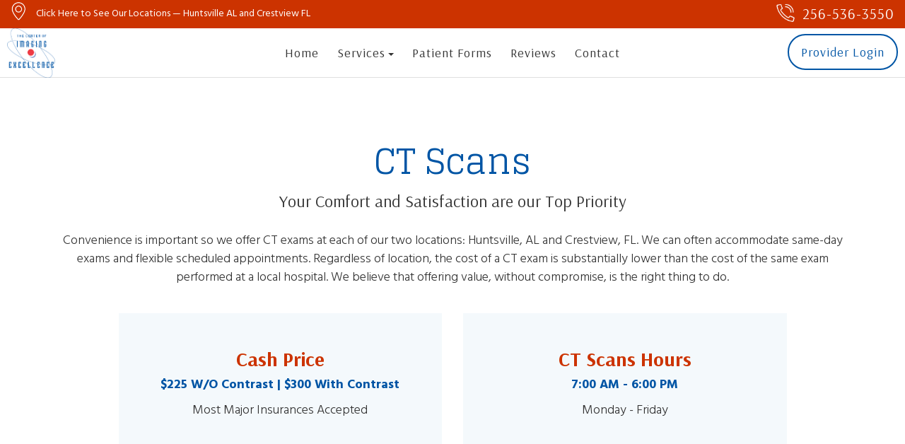

--- FILE ---
content_type: text/html; charset=UTF-8
request_url: https://www.centerofimaging.com/service/2/ct-scans
body_size: 14603
content:
<!DOCTYPE html>
<html>
<head>
    <base href="/">
	<title>CT Scans</title>
        
    <meta charset="utf-8">
    <meta http-equiv="X-UA-Compatible" content="IE=edge">
    <meta http-equiv="content-type" content="text/html;charset=UTF-8" />
    <meta name="viewport" content="width=device-width, initial-scale=1.0">
    <meta name="author" content="Center of Imaging Excellence">
    <meta name="title" content="CT Scans" />
    
    <meta name="description" content="Convenience is important so we offer CT exams at each of our two locations: Huntsville, AL and Crestview, FL. We can often accommodate same-day exams and" />
    <meta name="language" content="EN" />
    
	<!-- ////////////////////////////////////////////////////// -->
    <meta property="og:locale" content="en_US" />
    <meta property="og:url" content="https://www.centerofimaging.com/service/2/ct-scans" />
	<meta property="og:type" content="website" />
	<meta property="og:title" content="CT Scans" />
    
    <meta property="og:description" content="Convenience is important so we offer CT exams at each of our two locations: Huntsville, AL and Crestview, FL. We can often accommodate same-day exams and" />
    
    <meta property="og:image" content="https://www.centerofimaging.com/uploadimage/165458478993195.jpg" />
    
    <!-- ////////////////////////////////////////////////////// -->
    
    <link rel="canonical" href="https://www.centerofimaging.com/service/2/ct-scans" />
 
	<link rel="stylesheet" href="css/bootstrap.min.css">
<link rel="stylesheet" href="css/fontawesome.min.css">
<script defer src="js/fontawesome-all.min.js"></script>
<link rel="preconnect" href="https://fonts.googleapis.com">
<link rel="preconnect" href="https://fonts.gstatic.com" crossorigin>
<link href="https://fonts.googleapis.com/css2?family=Arsenal:ital,wght@0,400;0,700;1,400;1,700&family=Glegoo:wght@400;700&family=Hind+Guntur:wght@300;400;500;600;700&display=swap" rel="stylesheet">
<link rel="stylesheet" href="css/animate.css">
<link href="css/bootsnav.css" rel="stylesheet">  
<link rel="stylesheet" href="css/owl.carousel.min.css">
<link rel="stylesheet" href="css/owl.theme.default.min.css">
<link rel="stylesheet" href="css/style.css">
<link rel="stylesheet" href="css/new-css.css">
<link rel="icon" href="images/favicon.png" type="image/png" />

<!-- Google tag (gtag.js) -->
<script async src="https://www.googletagmanager.com/gtag/js?id=G-RW27CYLXC0"></script>
<script>
  window.dataLayer = window.dataLayer || [];
  function gtag(){dataLayer.push(arguments);}
  gtag('js', new Date());

  gtag('config', 'G-RW27CYLXC0');
</script>
</head>
<body>


    <nav class="navbar navbar-default navbar-fixed  bootsnav">
            <div class="container-fluid top-bar">
            <div class="row">
                <div class="col-sm-7">              
                    <div class="icon-box">
                        <div class="icon-box--icon">
                            <img src="images/i1.png" alt="" style="width: auto;height: 30px;margin-right: 10px;margin-top: -7px;">
                        </div>
                                                    <div class="icon-box--text">
                                <span class="icon-box--description"><a href="contact"  >Click Here to See Our Locations — Huntsville AL and Crestview FL</a></span>
                            </div>
                                            </div>
                </div> 
                <div class="col-sm-5 top-text-right">
                    <a href="tel:2565363550" class="top-bar-a"><img src="images/i2.png" alt="" style="width: auto;height: 30px;margin-right: 10px;margin-top: -7px;">256-536-3550</a>
                </div>  
            </div>  
        </div>
        <div class="container-fluid">   
        <div class="attr-nav display-desctop">
                            <a href="/login" class="btn btn-nav">Provider Login</a>
                    </div> 
        <div class="navbar-header">
            <button type="button" class="navbar-toggle" data-toggle="collapse" data-target="#navbar-menu">
                <i class="fa fa-bars"></i>
            </button>
            <a class="navbar-brand logo1" href="/"><img src="images/logo2.png" class="logo  " alt=""></a>
            <a class="navbar-brand logo2" href="/"><img src="images/logo.png" class="logo" alt=""></a>
        </div>
        <div class="collapse navbar-collapse" id="navbar-menu">
            <ul class="nav navbar-nav navbar-center" data-in="fadeInDown" data-out="fadeOutUp">
                <li><a href="/">Home</a></li>
                                <li class="dropdown">
                    <a href="/services" class="dropdown-toggle" data-toggle="dropdown">Services<b class="caret"></b></a>
                    <ul class="dropdown-menu">
                                                    <li><a href="/service/1/mri-scans">MRI Scans</a></li>
                                                    <li><a href="/service/2/ct-scans">CT Scans</a></li>
                                                    <li><a href="/service/3/ultrasound">Ultrasound</a></li>
                                                    <li><a href="/service/4/x-rays">X-Rays</a></li>
                                                    <li><a href="/service/5/mammography">Mammography</a></li>
                                            </ul>
                </li>
                <!--<li class="dropdown">
                    <a href="" class="dropdown-toggle" data-toggle="dropdown">About<b class="caret"></b></a>
                    <ul class="dropdown-menu">
                        <li><a href="/about">About Us</a></li>
                        <li><a href="/careers">Careers</a></li>
                        <li><a href="/reviews">Reviews</a></li>
                        <li><a href="/privacy">Privacy Policy</a></li>
                    </ul>
                </li>
                <li><a href="/cost">Cost</a></li>
                <li><a href="/about">About Us</a></li>-->
                
                <li><a href="/forms">Patient Forms</a></li>
                <li><a href="/reviews">Reviews</a></li>
                <li><a href="/contact">Contact</a></li>
                <li class="display-mobile"><a href="tel:2565363550">256-536-3550</a></li>
                                    <a href="/login" class="display-mobile">Provider Login</a>
                            </ul>
        </div>
    </div>   
</nav>

    <div class="inner-hero"></div>


    <section class="reviews-page">
        <div class="container">
            <div class="row">
                <div class="col-md-12 text-center">
                    <h1 class="title-h">CT Scans</h1>
                    <div class="add-title-p"><h4>Your Comfort and Satisfaction are our Top Priority</h4></div><p>Convenience is important so we offer CT exams at each of our two locations: Huntsville, AL and Crestview, FL. We can often accommodate same-day exams and flexible scheduled appointments. Regardless of location, the cost of a CT exam is substantially lower than the cost of the same exam performed at a local hospital. We believe that offering value, without compromise, is the right thing to do.</p>                    <br>
                </div>
            </div>
            <div class="row text-center">
                <div class="col-md-5 col-md-offset-1">
                    <div class="services-new-info">
                        <h3 class="inner-h">Cash Price</h3>
                        <p><b>$225 W/O Contrast | $300 With Contrast</b></p>
                        <p>Most Major Insurances Accepted</p>                    </div>
                </div>
                <div class="col-md-5">
                    <div class="services-new-info">
                        <h3 class="inner-h">CT Scans Hours</h3>
                        <p><b>7:00 AM - 6:00 PM</b>  </p>
                        <p>Monday - Friday</p>                    </div>
                </div>
            </div>
        </div>
    </section>


            <section class="services-left-text">
            <div class="back-img services-img" style="background-image: url(uploadimage/165458478993195.jpg);">
                <div class="back-img services2-img" style="background-image: url(uploadimage/165458478993195.jpg);"></div>
                <div class="services-text">
                    <h3 class="title-h">What is a CT?</h3>
                    <p>A computed tomography (CT) scan, also known as a Computed Axial Tomography scan, is a fast, painless and noninvasive exam that uses special X-ray equipment to produce images of bones, organs, vessels and soft tissue.</p>
<p>During a CT scan, multiple images are taken and compiled into complete, cross-sectional pictures (or slices) of soft tissue, bone and blood vessels. The resulting images reveal details that are typically invisible or difficult to see in a traditional X-ray.</p>
<p>While CT imaging does use a small amount of radiation, the benefits of an accurate diagnosis far outweigh any risk.</p><a href="contact" target="_blank" class="btn">Contact Us</a>                </div>
            </div>
        </section>
        <br>
            <section class="prep back-img" style="background-image: url();">
            <div class="back"></div>
            <div class="container">
                <div class="row">
                    <div class="col-md-12 text-center">
                        <h3 class="title-h">Prep for your exam</h3>
                    </div>
                </div>
                <div class="row">
                    <div class="col-md-9 add-inner-h">
                        <ul>
<li>Nothing to eat or drink 4 hours prior to test time. Creatinine within last 2 weeks if patient is over 65. Diabetic or ANY renal problems. ISTAT is available onsite if labs are not already drawn.</li>
</ul>                    </div>
                </div>
            </div>
        </section>
            <section>
            <div class="container">
                <div class="row">
                    <div class="col-md-12">
                    <h3>Downloadable Forms</h3>
<p>If you have any questions about your visit, please contact The Center of Imaging Excellence at<span>&nbsp;</span><a href="tel:2565363550">256-536-3550</a></p>                        <table class="table table-forms">
                            <tbody>
                                                                <tr>
                                    <td width="85%">
                                    CT Scans Patient Forms                                    <span>
                                                                        </span></td>
                                    <td width="15%">
                                                                                <a href="uploadimage/168988826048925.pdf" target="_blank"><i class="fa fa-download"></i> Download</a>
                                                                            </td>
                                </tr>
                                                            </tbody>
                        </table>
                    </div>
                </div>
            </div>
        </section>
    <footer class="tc-footer back-img" style="background-image: url(images/img1.jpg);">
    <div class="container">
        <div class="back"></div>
        <div class="row">
            <div class="col-md-3 col-sm-12">
                <img src="images/logo.png" alt="" class="footer-logo">
            </div>
            <div class="col-md-3 col-sm-6">
                <h4 class="footer-title">Huntsville, AL</h4>
                <ul>
                    <li><a href="/contact">2003-A Whitesburg Drive</a></li>
                    <li><a href="/contact">Huntsville, AL 35801</a></li> 
                    <li><a href="tel:2565363550">Phone: 256-536-3550</a></li>
                </ul>
            </div>
            <div class="col-md-3 col-sm-6">
                <h4 class="footer-title">Madison, AL</h4>
                <ul>
                    <li><a href="/contact">Coming Soon!</a></li>
                </ul>
            </div>
            <div class="col-md-3 col-sm-6">
                <h4 class="footer-title">Crestview, FL</h4>
                <ul>
                    <li><a href="/contact">700 Hospital Dr</a></li>
                    <li><a href="/contact">Crestview, FL 32539</a></li>
                    <li><a href="tel:8503988573">Phone: 850-398-8573</a></li>
                </ul>
            </div>
        </div>
    </div>
</footer>

<div class="footer-bottom">
    <div class="container">
        <div class="row  footer-copyright text-center">
            <div class="col-md-12">
                <p><a href="https://www.bbb.org/us/al/huntsville/profile/medical-imaging/the-center-of-imaging-excellence-0513-900012441/#sealclick" target="_blank" rel="nofollow"><img src="https://seal-northalabama.bbb.org/seals/blue-seal-293-61-bbb-900012441.png" style="border: 0;" alt="The Center of Imaging Excellence BBB Business Review" /></a></p>
                <ul>
                    <li>
                        <a href="https://www.facebook.com/CenterOfImagingExcellence" target="_blank"><i class="fab fa-facebook-f"></i></a>
                        <!--<a href="" target="_blank"><i class="fab fa-youtube"></i></a>
                        <a href="" target="_blank"><i class="fab fa-twitter"></i></a>
                        <a href="" target="_blank"><i class="fab fa-linkedin-in"></i></a>-->
                    </li> 
                </ul>
                <p>Copyright &copy; 2026 Center of Imaging Excellence | All rights reserved | Website by: <a href="https://www.webdetail.com/" target="_blank">WebDetail</a></p>
            </div>
        </div>
    </div>
</div><!-- jQuery -->
<script src="js/jquery.min.js"></script>
<script src="js/bootstrap.min.js"></script>
<script src="js/jquery.waypoints.min.js"></script>
<script type="text/javascript" src="vendor/wow/wow.min.js"></script>
<script>
new WOW().init();
</script>
<script src="js/owl.carousel.min.js"></script>
<script src="js/bootsnav.js"></script>
<script src="js/main.js"></script>


<script>
    $(document).ready(function() {

        $('.add-title-p p').addClass('title-p');
        $('.add-title-p h4').addClass('title-p');
        $('.add-title-p h3').addClass('title-p');
        $('.add-title-h h3').addClass('title-h');
        $('.add-inner-h h3').addClass('inner-h');
        

        
    });

    </script></body>
</html>

--- FILE ---
content_type: text/css
request_url: https://www.centerofimaging.com/css/style.css
body_size: 29304
content:
html, body {
  width: 100%;
  height: auto;
  margin: 0;
  padding: 0;
  overflow-x: hidden; }

body {
  font-family: "Hind Guntur", sans-serif;
  position: relative;
  font-size: 18px;
  line-height: 26px;
  background-color: #fff;
  font-weight: 300; }

h1, h2, h3, h4, h5, h6 {
  font-family: "Glegoo", serif; }

img {
  max-width: 100%; }

a {
  outline: none;
  -webkit-transition: all 0.3s ease-in-out;
  -moz-transition: all 0.3s ease-in-out;
  -o-transition: all 0.3s ease-in-out;
  -ms-transition: all 0.3s ease-in-out;
  transition: all 0.3s ease-in-out;
  text-decoration: none;
  color: #0055a5; }

a:active,
a:focus,
a:hover {
  outline: none;
  -webkit-transition: all 0.3s ease-in-out;
  -moz-transition: all 0.3s ease-in-out;
  -o-transition: all 0.3s ease-in-out;
  -ms-transition: all 0.3s ease-in-out;
  transition: all 0.3s ease-in-out;
  text-decoration: none;
  color: #333; }

section {
  padding: 80px 0;
  position: relative; }
  @media (max-width: 991px) {
    section {
      padding: 50px 0; } }

.btn {
  color: #fff;
  background-color: #cc3300;
  border: 2px solid #cc3300;
  padding: 16px 30px 14px 30px;
  font-size: 17px;
  border-radius: 50px;
  font-weight: 400;
  letter-spacing: 1px;
  margin: 15px 0; }
  @media (max-width: 991px) {
    .btn {
      font-size: 16px;
      letter-spacing: 1px; } }

.btn:hover {
  color: #fff;
  border-radius: 5px;
  background-color: #0055a5;
  border: 2px solid #0055a5;
  -webkit-transition: all 0.3s ease-in-out;
  -moz-transition: all 0.3s ease-in-out;
  -ms-transition: all 0.3s ease-in-out;
  -o-transition: all 0.3s ease-in-out;
  transition: all 0.3s ease-in-out; }

.btn:focus {
  color: #fff !important;
  background-color: #cc3300;
  border-color: #cc3300; }

.btn:active:hover, .btn:active:focus, .btn:active.focus, .btn-.active:hover, .btn.active:focus, .btn.active.focus, .open > .btn.dropdown-toggle:hover, .open > .btn-primary.dropdown-toggle:focus, .open > .btn-primary.dropdown-toggle.focus {
  color: #fff;
  background-color: #cc3300;
  border-color: #cc3300; }

.btn:active, .btn.active, .open > .btn.dropdown-toggle {
  color: #fff;
  background-color: #cc3300;
  border-color: #cc3300; }

.title-h {
  font-family: "Glegoo", serif;
  font-size: 50px;
  line-height: 55px;
  margin-bottom: 15px;
  color: #0055a5;
  font-weight: 400;
  margin-top: 10px; }
  @media (max-width: 991px) {
    .title-h {
      font-size: 32px !important;
      line-height: 36px !important; } }

.title-p {
  font-size: 24px;
  line-height: 29px;
  padding-bottom: 20px;
  font-weight: 200;
  font-family: "Arsenal", sans-serif;
  color: #333; }
  @media (max-width: 991px) {
    .title-p {
      font-size: 20px !important;
      line-height: 28px; } }

.inner-h {
  font-weight: 600;
  font-size: 28px;
  font-family: "Arsenal", sans-serif;
  color: #0055a5; }

.back {
  position: absolute;
  top: 0;
  left: 0;
  right: 0;
  bottom: 0; }

.back-img {
  background-position: center;
  background-size: cover;
  background-repeat: no-repeat; }

.link {
  position: absolute;
  top: 0;
  left: 0;
  bottom: 0;
  right: 0; }

.mobile-view {
  display: none !important; }
  @media (max-width: 991px) {
    .mobile-view {
      display: block !important; } }

.new-img {
  height: 220px; }

@media (max-width: 992px) {
  .display-desctop {
    display: none; } }

.display-mobile {
  display: none !important; }
  @media (max-width: 992px) {
    .display-mobile {
      display: block !important; } }

/*****navbar start******/
.icon-box {
  position: relative;
  display: inline-block;
  padding-top: 7px; }
  @media (max-width: 768px) {
    .icon-box {
      display: none; } }

.icon-box--icon, .icon-box--text {
  display: inline-block;
  vertical-align: top; }

.icon-box--description {
  color: #fff;
  font-size: 14px;
  font-weight: 400; }

.top-bar-a {
  display: block;
  font-size: 21px;
  font-weight: 300;
  font-family: "Arsenal", sans-serif;
  margin-top: 6px;
  letter-spacing: 1px; }
  @media (max-width: 991px) {
    .top-bar-a {
      font-size: 20px;
      margin-top: 6px; } }

.top-text-right {
  text-align: right; }
  @media (max-width: 768px) {
    .top-text-right {
      text-align: center; } }

.top-bar {
  position: absolute;
  height: 40px;
  width: 100%;
  z-index: 999;
  background: #cc3300;
  -webkit-transition: all 0.3s ease-in-out;
  -moz-transition: all 0.3s ease-in-out;
  -o-transition: all 0.3s ease-in-out;
  -ms-transition: all 0.3s ease-in-out;
  transition: all 0.3s ease-in-out; }
  .top-bar p {
    color: #f2f2f2;
    font-family: "Arsenal", sans-serif;
    padding-top: 5px; }
    @media (max-width: 991px) {
      .top-bar p {
        font-size: 13px;
        line-height: 16px;
        letter-spacing: 0;
        padding-top: 5px; } }
  .top-bar a {
    color: #fff; }
  @media (max-width: 991px) {
    .top-bar {
      height: 35px; } }

.top-bar a:hover {
  color: #ddd; }

@media (max-width: 991px) {
  nav.navbar.bootsnav .navbar-toggle {
    margin-top: 55px;
    background-color: #fff; }

  .navbar-toggle .svg-inline--fa {
    color: #cc3300; }

  .attr-nav {
    display: none; } }
nav.navbar.bootsnav {
  background: #fff; }
  @media (max-width: 991px) {
    nav.navbar.bootsnav {
      border-bottom: 1px solid #f2f2f2; } }

.navbar {
  min-height: 110px; }

.navbar-brand {
  padding: 40px 0px 0 10px; }
  @media (max-width: 991px) {
    .navbar-brand {
      padding: 35px 5px 2px 5px; } }

.navbar-brand img {
  width: auto;
  height: 70px; }
  @media (max-width: 991px) {
    .navbar-brand img {
      height: 75px; } }

.caret {
  margin-left: 4px; }

@media (min-width: 991px) {
  nav.navbar.bootsnav li.dropdown ul.dropdown-menu {
    border-radius: 0px;
    padding: 0;
    background: white;
    border-top: 5px solid #0055a5;
    width: 250px; }

  nav.navbar ul.nav > li > a {
    padding: 30px 15px;
    font-weight: 500; }

  nav.navbar.bootsnav ul.nav > li > a {
    padding: 65px 13px 25px 13px;
    font-weight: 500;
    font-size: 18px;
    font-family: "Arsenal", sans-serif;
    letter-spacing: 1px; } }
  @media (min-width: 991px) and (max-width: 1260px) {
    nav.navbar.bootsnav ul.nav > li > a {
      padding: 68px 11px 25px 11px;
      font-size: 20px; } }

@media (min-width: 991px) {
  nav.navbar-fixed.bootsnav ul.nav > li > a {
    color: #333; }

  nav.navbar-fixed.bootsnav ul.nav > li > a:hover {
    color: #999; }

  nav.no-background.bootsnav ul.nav > li > a {
    color: #fff; }

  nav.navbar.bootsnav ul.nav > li.dropdown > a.dropdown-toggle:after {
    content: "";
    display: none; }

  nav.navbar.bootsnav ul.navbar-right li.dropdown ul.dropdown-menu li a {
    text-align: left; }

  nav.navbar.bootsnav li.dropdown ul.dropdown-menu > li > a {
    padding: 9px 15px;
    border-bottom: solid 1px #eee;
    color: #555;
    font-family: "Arsenal", sans-serif;
    font-size: 16px; }

  nav.navbar.bootsnav li.dropdown ul.dropdown-menu > li > a:hover {
    color: #333;
    background: #eee; } }
@media (max-width: 992px) {
  nav.navbar.bootsnav li.dropdown a.dropdown-toggle:before {
    content: "";
    display: none; }

  nav.navbar.bootsnav .navbar-nav > li > a {
    border-bottom: none;
    border-top: none;
    font-weight: 500;
    color: #0055a5 !important;
    font-size: 22px;
    font-family: "Arsenal", sans-serif; }

  nav.navbar.bootsnav .navbar-collapse.collapse.in {
    margin-bottom: 10px; }

  nav.navbar.bootsnav ul.nav li.dropdown ul.dropdown-menu > li > a {
    border-bottom: none;
    color: #0055a5;
    font-size: 17px;
    padding: 5px 0; }

  nav.navbar.bootsnav .navbar-nav {
    margin: 35px -15px 10px -15px; } }
nav.navbar.bootsnav .btn {
  margin-left: 0px !important; }

nav.no-background.bootsnav .btn {
  padding: 11px 17px 11px 17px !important;
  font-size: 18px;
  margin: 48px 10px 0 0px;
  font-weight: 500;
  background-color: transparent  !important;
  border: 2px solid  #fff  !important;
  letter-spacing: 1px;
  box-shadow: none;
  color: #fff  !important;
  text-transform: capitalize;
  font-family: "Arsenal", sans-serif; }

nav.navbar-fixed.bootsnav .btn {
  padding: 11px 17px 11px 17px !important;
  font-size: 18px;
  margin: 48px 10px 0 0px;
  font-weight: 500;
  background-color: transparent;
  border: 2px solid #0055a5;
  color: #0055a5;
  letter-spacing: 1px;
  box-shadow: none;
  text-transform: capitalize;
  font-family: "Arsenal", sans-serif; }

nav.navbar.bootsnav .btn:hover {
  background-color: #cc3300 !important;
  border: 2px solid #cc3300 !important;
  color: #fff !important; }

nav.navbar.bootsnav ul.nav > li > .mobile-a {
  width: 240px;
  background: #0055a5;
  color: #fff !important;
  display: none; }
  @media (max-width: 992px) {
    nav.navbar.bootsnav ul.nav > li > .mobile-a {
      display: block; } }

nav.no-background.bootsnav .logo1 {
  display: inline-block !important; }

nav.navbar-fixed.bootsnav .logo1 {
  display: none; }

nav.no-background.bootsnav .logo2 {
  display: none !important; }

nav.navbar-fixed.bootsnav .logo2 {
  display: inline-block; }

@media (max-width: 992px) {
  nav.no-background.bootsnav .logo1 {
    display: none !important; }

  nav.no-background.bootsnav .logo2 {
    display: inline-block !important; } }
nav.no-background.bootsnav .navbar-brand img.logo-large {
  width: auto;
  height: 140px;
  margin-top: 3px; }

@media (max-width: 991px) {
  nav.no-background.bootsnav .navbar-brand img.logo-large {
    height: 65px;
    width: auto;
    margin-top: 0; } }
/*****navbar end******/
/*****hero start*********/
.hero {
  background-repeat: no-repeat;
  background-size: cover;
  background-position: center;
  min-height: 80vh;
  width: 100%;
  position: relative;
  overflow: hidden; }
  @media (max-width: 991px) {
    .hero {
      min-height: 70vh;
      padding-bottom: 30px; } }
  .hero .back {
    background: rgba(13, 13, 13, 0.55);
    z-index: 1; }

.hero-title {
  margin-top: 36vh;
  padding-left: 0px;
  color: #333; }
  @media (max-width: 991px) {
    .hero-title {
      margin-top: 25vh;
      margin-bottom: 10px;
      padding-left: 0px;
      text-align: center; } }
  .hero-title h1 {
    color: #fff;
    text-shadow: 0px 0px 5px rgba(0, 0, 0, 0.5);
    margin-top: 15px; }
  .hero-title h2 {
    font-weight: 400;
    font-size: 25px;
    line-height: 30px;
    letter-spacing: 4px;
    color: #fff;
    text-transform: uppercase;
    font-family: "Arsenal", sans-serif;
    text-shadow: 0px 0px 4px rgba(0, 0, 0, 0.5); }
    @media (max-width: 767px) {
      .hero-title h2 {
        font-size: 18px;
        line-height: 22px; } }
  .hero-title .btn {
    background-color: #cc3300;
    border: 2px solid #cc3300; }
    @media (max-width: 767px) {
      .hero-title .btn {
        font-size: 16px; } }

/***************hero end******/
/******* intro start ********/
.intro {
  /* Permalink - use to edit and share this gradient: https://colorzilla.com/gradient-editor/#0055a5+0,004280+100 */
  background: #0055a5;
  /* Old browsers */
  background: -moz-radial-gradient(center, ellipse cover, #0055a5 0%, #004280 100%);
  /* FF3.6-15 */
  background: -webkit-radial-gradient(center, ellipse cover, #0055a5 0%, #004280 100%);
  /* Chrome10-25,Safari5.1-6 */
  background: radial-gradient(ellipse at center, #0055a5 0%, #004280 100%);
  /* W3C, IE10+, FF16+, Chrome26+, Opera12+, Safari7+ */
  filter: progid:DXImageTransform.Microsoft.gradient( startColorstr='#0055a5', endColorstr='#004280',GradientType=1 );
  /* IE6-9 fallback on horizontal gradient */
  padding: 55px 0; }
  .intro .intro-number {
    display: inline-block;
    vertical-align: top; }
  .intro .intro-text {
    display: inline-block; }
  .intro a {
    color: #fff;
    font-size: 18px; }
  .intro a:hover {
    color: #cc3300; }
  .intro h2 {
    color: #fff;
    font-size: 55px;
    font-family: "Glegoo", serif;
    font-weight: 600;
    font-family: "Arsenal", sans-serif; }
  .intro h3 {
    font-weight: 500;
    color: #fff;
    margin-top: 6px;
    font-family: "Arsenal", sans-serif; }

/******** intro end *********/
/*********services start*******/
.testimonial {
  padding: 15px; }
  @media (max-width: 991px) {
    .testimonial {
      padding: 5px; } }

.service-img {
  background-size: cover;
  background-position: center;
  height: 290px; }

.service-box {
  position: relative;
  box-shadow: 0px 0px 20px rgba(0, 0, 0, 0.15);
  border-radius: 4px;
  margin-top: 30px; }
  @media only screen and (max-width: 768px) {
    .service-box {
      box-shadow: 0px 0px 5px rgba(0, 0, 0, 0.2); } }

.service-text {
  background-color: #fff;
  padding: 10px 20px 20px 20px;
  min-height: 150px; }
  @media (max-width: 991px) {
    .service-text {
      min-height: auto; } }
  .service-text h3 {
    font-weight: 600;
    font-size: 28px;
    font-family: "Arsenal", sans-serif;
    color: #cc3300; }
  .service-text a {
    color: #333; }
  .service-text .btn {
    margin-top: 10px;
    padding: 12px 30px; }

.service-box:hover {
  -webkit-transition: all 0.3s ease-in-out;
  -moz-transition: all 0.3s ease-in-out;
  -ms-transition: all 0.3s ease-in-out;
  -o-transition: all 0.3s ease-in-out;
  transition: all 0.3s ease-in-out;
  box-shadow: 0px 0px 10px rgba(0, 0, 0, 0.2); }

.services {
  padding-top: 40px; }
  .services .owl-nav {
    position: absolute;
    top: 43%;
    left: -35px;
    right: -35px; }
    @media (max-width: 768px) {
      .services .owl-nav {
        left: 5px;
        right: 5px; } }
  .services .owl-theme .owl-controls .owl-nav [class*=owl-] {
    margin: 3px;
    padding: 4px 2px;
    display: inline-block;
    cursor: pointer;
    width: 16px;
    background: transparent;
    opacity: 1; }
    @media (max-width: 768px) {
      .services .owl-theme .owl-controls .owl-nav [class*=owl-] {
        width: 14px; } }
  .services .owl-theme .owl-controls .owl-nav [class*=owl-]:hover {
    opacity: .7; }
  .services .owl-prev {
    float: left; }
  .services .owl-next {
    float: right; }
  .services .owl-theme .owl-dots .owl-dot.active span, .services .owl-theme .owl-dots .owl-dot:hover span {
    background: #0055a5; }

/******services end********/
.top-black {
  background-color: #333;
  padding-bottom: 200px; }
  @media (max-width: 768px) {
    .top-black {
      padding-bottom: 150px; } }
  .top-black h3, .top-black h4, .top-black p {
    color: #fff;
    text-shadow: 0px 0px 4px rgba(0, 0, 0, 0.3); }
  .top-black .back {
    background-color: rgba(0, 40, 77, 0.75); }

.map-index {
  margin-top: -240px; }
  @media (max-width: 768px) {
    .map-index {
      margin-top: -200px; } }
  .map-index iframe {
    height: 320px;
    background-color: #666;
    box-shadow: 0px 0px 10px rgba(0, 0, 0, 0.3);
    margin-bottom: 30px; }
    @media (max-width: 768px) {
      .map-index iframe {
        height: 250px; } }
    @media (max-width: 470px) {
      .map-index iframe {
        margin-top: 15px; } }
  .map-index .btn {
    margin: 6px;
    min-width: 220px; }

/**********cta2 start*********/
.cta2 {
  padding: 150px 0;
  background-attachment: fixed; }
  @media (max-width: 768px) {
    .cta2 {
      padding: 80px 0; } }
  .cta2 .back {
    background-color: rgba(0, 40, 77, 0.75); }
  .cta2 h3 {
    text-shadow: 0px 0px 1px #333;
    margin-bottom: 15px;
    color: #fff; }
    @media (max-width: 768px) {
      .cta2 h3 {
        font-size: 36px;
        line-height: 40px; } }
  .cta2 .btn {
    background-color: #cc3300;
    border: 2px solid #cc3300; }

/*************cta end*********/
/**********testimonial start*************/
.testimonial-index {
  padding-top: 100px; }
  @media (max-width: 768px) {
    .testimonial-index {
      padding-top: 50px; } }
  .testimonial-index .review-content {
    margin-top: 30px; }
    @media (max-width: 991px) {
      .testimonial-index .review-content {
        margin-top: 15px; } }
  .testimonial-index .review-content p {
    font-size: 24px;
    line-height: 36px;
    margin-top: 0px; }
    @media (max-width: 991px) {
      .testimonial-index .review-content p {
        margin-top: 20px;
        font-size: 18px;
        line-height: 26px; } }
  .testimonial-index .review-content h4 {
    color: #cc3300;
    font-size: 24px;
    margin-top: 30px;
    font-weight: 400;
    font-style: italic; }
    @media (max-width: 991px) {
      .testimonial-index .review-content h4 {
        font-size: 18px;
        line-height: 26px; } }
  .testimonial-index .owl-theme .owl-controls {
    text-align: center;
    margin-top: 30px; }
    @media (max-width: 991px) {
      .testimonial-index .owl-theme .owl-controls {
        text-align: center; } }
  .testimonial-index .owl-theme .owl-dots .owl-dot.active span, .testimonial-index .owl-theme .owl-dots .owl-dot:hover span {
    background: #0055a5; }

/**********testimonial end**********/
/*************footer start**********/
.tc-footer {
  overflow: hidden;
  position: relative;
  z-index: 2;
  padding: 100px 0 80px 0; }

@media (max-width: 991px) {
  .tc-footer {
    text-align: center; } }
.tc-footer .back {
  background: rgba(242, 242, 242, 0.89); }

.tc-footer .footer-title {
  color: #0055a5;
  font-family: "Arsenal", sans-serif;
  font-size: 26px;
  font-weight: 600;
  line-height: 22px;
  letter-spacing: 1px;
  margin: 50px 0 15px 0; }

@media (max-width: 991px) {
  .tc-footer .footer-title {
    margin: 30px 0 10px 0; } }
.tc-footer a {
  color: #333;
  font-size: 19px;
  font-weight: 300;
  line-height: 29px; }

@media (max-width: 991px) {
  .tc-footer a {
    line-height: 20px;
    font-size: 16px; } }
.tc-footer a:hover {
  color: #cc3300;
  -webkit-transition: all 0.4s ease-in-out;
  -moz-transition: all 0.4s ease-in-out;
  -ms-transition: all 0.4s ease-in-out;
  -o-transition: all 0.4s ease-in-out;
  transition: all 0.4s ease-in-out; }

.tc-footer ul {
  list-style: none;
  padding-left: 0px; }

.tc-footer p {
  color: #333;
  font-size: 16px;
  font-weight: 300;
  line-height: 25px; }

@media (max-width: 991px) {
  .tc-footer p {
    line-height: 20px;
    font-size: 16px; } }
.footer-copyright {
  margin-top: 20px;
  padding: 0px 0 0px 0;
  letter-spacing: 1px;
  color: #222;
  font-size: 13px; }
  .footer-copyright ul {
    list-style: none;
    padding-left: 0; }
  .footer-copyright .svg-inline--fa {
    display: inline-block;
    background-color: #cc3300;
    border: 1px solid #cc3300;
    border-radius: 50%;
    color: #fff;
    width: 36px;
    height: 36px;
    padding: 9px;
    margin: 5px 5px 0 0; }
  .footer-copyright .svg-inline--fa:hover {
    border: 1px solid #0055a5;
    background: #0055a5;
    color: #fff; }

@media (max-width: 991px) {
  .footer-copyright {
    padding: 0px 15px 10px 15px;
    margin-top: 20px; } }
.footer-logo {
  width: 80%;
  margin-top: 0px; }

/******************************/
.custom-shape-divider-bottom-1649784627 {
  position: absolute;
  bottom: 0px;
  left: 0;
  width: 100%;
  overflow: hidden;
  line-height: 0;
  transform: rotate(180deg);
  z-index: 5; }

.custom-shape-divider-bottom-1649784627 svg {
  position: relative;
  display: block;
  width: calc(100% + 1.3px);
  height: 48px; }
  @media (max-width: 500px) {
    .custom-shape-divider-bottom-1649784627 svg {
      height: 28px; } }

.custom-shape-divider-bottom-1649784627 .shape-fill {
  fill: #FFFFFF; }

.about-img-small {
  height: 300px;
  margin-bottom: 30px; }
  @media (max-width: 768px) {
    .about-img-small {
      height: 220px;
      margin: 15px 0; } }

.about-img-big {
  height: 500px;
  margin-top: 60px; }
  @media (max-width: 768px) {
    .about-img-big {
      height: 220px;
      margin: 15px 0; } }

.about-text {
  padding-top: 100px; }
  @media (max-width: 768px) {
    .about-text {
      padding-top: 0; } }

@supports (-webkit-touch-callout: none) {
  @media only screen and (max-width: 990px) {
    .cta2 {
      background-attachment: scroll !important;
      background-size: auto 100%; } } }
/*****************/
.inner-hero {
  height: 110px;
  background-color: #fff;
  border-bottom: 1px solid #eee; }

.contact-box {
  padding: 30px;
  box-shadow: inset 0px 0px 20px rgba(0, 0, 0, 0.15);
  margin-top: 30px; }
  @media screen and (max-width: 768px) {
    .contact-box {
      padding: 15px; } }
  .contact-box .contact-text a {
    color: #333; }
  .contact-box .contact-text a:hover {
    color: #cc3300; }

.contact-page iframe {
  background-color: #eee;
  display: block;
  margin-top: 20px; }

input, textarea {
  width: 100%;
  padding: 13px 15px;
  border: 1px solid #cce6ff;
  margin-bottom: 15px;
  outline: none;
  border-radius: 0; }

select {
  width: 100%;
  padding: 13px 15px;
  border: 1px solid #cce6ff;
  margin-bottom: 15px;
  outline: none;
  border-radius: 0;
  font-size: 14px;
  background: #fff;
  background-color: #fff;
  height: 55px;
  font-family: "Glegoo", serif; }

::-webkit-input-placeholder {
  /* Edge */
  font-size: 14px;
  font-family: "Glegoo", serif; }

:-ms-input-placeholder {
  /* Internet Explorer 10-11 */
  font-size: 14px;
  font-family: "Glegoo", serif; }

::placeholder {
  font-size: 14px;
  font-family: "Glegoo", serif; }

/*********************/
.reviews-page .reviews-box {
  border: 1px solid #cce6ff;
  padding: 30px;
  position: relative;
  margin-top: 40px; }
  @media only screen and (max-width: 990px) {
    .reviews-page .reviews-box {
      padding: 30px 15px;
      margin-top: 30px; } }
  .reviews-page .reviews-box .inner-h {
    color: #555;
    margin-bottom: 20px;
    color: #0055a5; }
  .reviews-page .reviews-box .review-img {
    background-color: #fff;
    padding: 11px;
    position: absolute;
    top: -22px;
    right: 30px; }
    @media only screen and (max-width: 990px) {
      .reviews-page .reviews-box .review-img {
        right: 20px; } }
  .reviews-page .reviews-box img {
    width: auto;
    height: 28px;
    opacity: .8; }
    @media only screen and (max-width: 990px) {
      .reviews-page .reviews-box img {
        height: 20px; } }
  .reviews-page .reviews-box h4 {
    margin: 30px 0px 10px 0;
    color: #cc3300; }

.pagination {
  margin-top: 50px; }

.pagination > li > a, .pagination > li > span {
  position: relative;
  float: left;
  padding: 6px 12px 0 12px;
  margin-left: -1px;
  line-height: 2;
  color: #337ab7;
  text-decoration: none;
  background-color: #fff;
  border: 1px solid #ddd; }

/************CAREER PAGE START*****/
.careeer a {
  color: #0055a5;
  line-height: 30px;
  font-weight: 600;
  font-size: 21px;
  font-family: "Arsenal", sans-serif;
  font-weight: 500; }

.careeer a:hover {
  color: #333; }

.panel-default {
  border-color: rgba(0, 85, 165, 0.3); }

.panel-default > .panel-heading {
  color: #333;
  /* Permalink - use to edit and share this gradient: https://colorzilla.com/gradient-editor/#0055a5+0,7db9e8+100&1+0,0+100 */
  background: -moz-linear-gradient(bottom, rgba(0, 85, 165, 0.1) 0%, rgba(125, 185, 232, 0) 70%);
  /* FF3.6-15 */
  background: -webkit-linear-gradient(bottom, rgba(0, 85, 165, 0.1) 0%, rgba(125, 185, 232, 0) 70%);
  /* Chrome10-25,Safari5.1-6 */
  background: linear-gradient(to top, rgba(0, 85, 165, 0.1) 0%, rgba(125, 185, 232, 0) 70%);
  /* W3C, IE10+, FF16+, Chrome26+, Opera12+, Safari7+ */
  filter: progid:DXImageTransform.Microsoft.gradient( startColorstr='#0055a5', endColorstr='#007db9e8',GradientType=0 );
  /* IE6-9 */
  border-color: transparent;
  border-bottom: none; }
  .panel-default > .panel-heading .svg-inline--fa {
    font-size: 16px; }

.panel-heading {
  padding: 15px 15px;
  border-bottom: 1px solid #ccc; }

.panel-heading .svg-inline--fa {
  margin-right: 10px;
  margin-left: 5px; }

.panel-title {
  font-family: "Glegoo", serif;
  font-size: 19px;
  color: #666; }

@media screen and (max-width: 768px) {
  .panel-body {
    padding: 25px 20px; } }
input[type=file] {
  border: none;
  outline: none; }

/************CAREER PAGE END********/
.table > tbody > tr > td, .table > tbody > tr > th, .table > tfoot > tr > td, .table > tfoot > tr > th, .table > thead > tr > td, .table > thead > tr > th {
  padding: 20px 15px 20px 15px;
  line-height: 23px;
  vertical-align: center !important;
  border: 1px solid #cce6ff;
  font-size: 20px;
  font-family: "Arsenal", sans-serif;
  min-width: 140px;
  font-weight: 600;
  color: #444; }
  @media screen and (max-width: 768px) {
    .table > tbody > tr > td, .table > tbody > tr > th, .table > tfoot > tr > td, .table > tfoot > tr > th, .table > thead > tr > td, .table > thead > tr > th {
      min-width: auto;
      padding: 15px 15px 15px 15px; } }

.table span {
  display: block;
  font-size: 15px;
  line-height: 18px;
  font-weight: 400; }

.table .svg-inline--fa {
  margin-right: 5px; }

.table a {
  font-size: 16px; }

/********** TEAM PAGE START ********/
.team-box {
  background-color: #fff;
  overflow: hidden;
  display: inline-block;
  margin: 15px 5px;
  vertical-align: top;
  width: calc(33% - 15px); }
  @media (max-width: 1100px) {
    .team-box {
      width: calc(49% - 15px); } }
  @media (max-width: 550px) {
    .team-box {
      width: calc(99% - 15px); } }

.team-img {
  height: 350px;
  background-position: top;
  -webkit-transition: all 0.3s ease-in-out;
  -moz-transition: all 0.3s ease-in-out;
  -o-transition: all 0.3s ease-in-out;
  -ms-transition: all 0.3s ease-in-out;
  transition: all 0.3s ease-in-out; }

.team-box:hover .team-img {
  -ms-transform: scale(1.1);
  /* IE 9 */
  -webkit-transform: scale(1.1);
  /* Safari 3-8 */
  transform: scale(1.1); }

.team-info {
  padding: 15px 5px 25px 5px; }

.team-info h3 {
  font-family: "Glegoo", serif;
  font-weight: 300;
  color: #333;
  font-size: 25px;
  margin-top: 0; }

.team-info h4 {
  font-size: 14px;
  font-weight: 300;
  color: #333;
  opacity: 0.7; }

.team-info .btn {
  padding: 10px 20px 7px 20px;
  font-size: 15px;
  margin-top: 10px; }

.team-link {
  display: block;
  margin: 2px 0;
  letter-spacing: 1px;
  font-weight: 300; }

.team-page h5 {
  font-size: 22px;
  margin-top: 20px; }

.inline-box-open {
  overflow: auto;
  background: #FDFDF6;
  padding: 40px;
  width: 70%;
  max-width: 100%;
  border-radius: 6px;
  margin-left: 15%; }

@media screen and (max-width: 768px) {
  .inline-box-open {
    background: #FDFDF6;
    padding: 10px;
    width: 96%;
    max-width: 100%;
    border-radius: 6px;
    margin-left: 2%; } }
.team-job-desc {
  font-weight: 500;
  font-family: "Glegoo", serif;
  color: #333;
  margin-top: 0; }

.team-name {
  font-size: 16px;
  color: #0055a5;
  font-weight: 300; }

.staff-bio .svg-inline--fa {
  width: 35px;
  height: 35px;
  padding: 8px;
  border: 1px solid #0055a5;
  margin: 10px 6px 2px 0px;
  color: #0055a5; }

.staff-bio .svg-inline--fa:hover {
  background-color: #0055a5;
  color: #fff; }

.staff-padd {
  padding: 0 8px; }

@media screen and (max-width: 768px) {
  .staff-padd {
    padding: 0 15px; } }
/********* TEAM PAGE END *******/
.about-img {
  height: 350px;
  margin-bottom: 30px; }
  @media screen and (max-width: 768px) {
    .about-img {
      height: 220px;
      margin-bottom: 15px; } }

.services-page .service-box {
  margin: 15px 12px;
  vertical-align: top;
  width: calc(33% - 30px);
  display: inline-block; }
  @media screen and (max-width: 950px) {
    .services-page .service-box {
      width: calc(49% - 30px); } }
  @media screen and (max-width: 550px) {
    .services-page .service-box {
      width: calc(99% - 10px);
      margin: 15px 5px; } }

.services-left-text {
  padding: 0; }

.services-left-text .services-img {
  margin-left: 45vw; }

@media screen and (max-width: 991px) {
  .services-left-text .services-img {
    margin-left: 0; } }
.services2-img {
  display: none; }
  @media screen and (max-width: 991px) {
    .services2-img {
      display: block;
      height: 250px; } }

.services-left-text .services-text {
  padding: 150px 100px;
  width: 50vw;
  margin-right: 50vw;
  background-color: #f6f6f6;
  margin-left: -45vw; }

@media screen and (max-width: 991px) {
  .services-left-text .services-text {
    margin-right: 0;
    margin-left: 0;
    padding: 50px 15px;
    width: 100%; } }
.prep .back {
  background: rgba(242, 242, 242, 0.8); }
.prep .inner-h {
  margin-top: 25px;
  color: #444;
  font-size: 22px; }

.why-padding {
  height: 100px; }
  @media screen and (max-width: 991px) {
    .why-padding {
      height: 30px; } }

.insured-open, .uninsured-open {
  display: none; }

.insured-box {
  background-color: rgba(255, 255, 255, 0.8);
  border-radius: 5px;
  margin: 120px 10vw;
  padding: 50px 10px; }
  @media screen and (max-width: 1150px) {
    .insured-box {
      margin: 100px 50px; } }
  @media screen and (max-width: 768px) {
    .insured-box {
      margin: 0px;
      padding: 10px 10px 25px 10px;
      width: 100%; } }

.insured-link {
  display: block;
  padding: 20px;
  border: 2px solid #cc3300;
  margin: 10px 0 25px 0;
  color: #cc3300; }

.panel-group .panel {
  margin-bottom: 15px; }

@media screen and (max-width: 768px) {
  .prices .back-img {
    padding: 50px; } }
@media screen and (max-width: 400px) {
  .prices .back-img {
    padding: 50px 15px; } }
.prices .btn {
  padding: 13px 20px 11px 20px; }
  @media screen and (max-width: 360px) {
    .prices .btn {
      margin: 0; } }

.table-forms > tbody > tr > td {
  color: #0055a5; }

.table-forms > tbody > tr > td span {
  color: #333; }

/*# sourceMappingURL=style.css.map */


--- FILE ---
content_type: text/css
request_url: https://www.centerofimaging.com/css/new-css.css
body_size: 6817
content:
.login-box {
    overflow: hidden;
    background-color: #fff;
    box-shadow: 0px 0px 25px rgba(0,0,0,.15);
    margin-top: 20px;
    margin-bottom: 80px;
}
.login-form {
    padding: 40px 45px 0px 30px;
}
.login-page {
    min-height: 100vh;
}
.login-img {
    height: 570px;
}
@media (max-width: 1100px) {
    .login-page {
        min-height: auto;
    }  
}
@media (max-width: 767px) {
    .login-img {
        height: 200px;
    }
    .login-form {
        padding: 0px 15px 0px 15px;
    }
.login-box {
    box-shadow: 0px 0px 10px rgba(0,0,0,.15);
    margin-top: 0px;
    margin-bottom: 0px;
}
}
.dashoard-page .sidebar ul {
    list-style: none;
    padding-left: 0;
}
.dashoard-page .sidebar li {
    border: 1px solid #eee;
    outline: none;
    padding: 15px 10px 9px 15px;
    margin-bottom: 9px;
    background-color: #fff;
  -webkit-transition: all 0.3s ease-in-out;
  -moz-transition: all 0.3s ease-in-out;
  -o-transition: all 0.3s ease-in-out;
  -ms-transition: all 0.3s ease-in-out;
  transition: all 0.3s ease-in-out;
}
.dashoard-page .sidebar li a {
    color: #333;
    display: block;
}
.dashoard-page .sidebar {
    background-color: #f4f9fc;
    padding: 15px 20px 15px 20px;
}
.dashoard-page .sidebar li:hover {
    box-shadow: 0px 0px 5px rgba(0, 85, 165, .5);
}

.new-padding-dash {
    padding-left: 5px;
}

@media (max-width: 991px)  {
.new-padding-dash {
    padding-left: 00px;
}
.dashoard-page .sidebar {
    padding: 5px 15px 5px 15px;
}
}

.new-padding-dash .btn {
    padding: 13px 30px;
    width: 150px;
}

.dashoard-page .sidebar li.active > a, .dashoard-page .sidebar li:hover a {
    font-weight: 500;
    color: #0055a5;
}

.label-box label {
    font-weight: 400;
    margin-bottom: 0;
    display: block;
    font-family:  "Arsenal", sans-serif;
    font-size: 17px;

}


/* On mouse-over, add a grey background color */    
.container:hover input ~ .checkmark {   
background-color: #eee; 
}   
    
/* When the radio button is checked, add a blue background */   
.container input:checked ~ .checkmark { 
background-color: #eee;  
color: #0055a5; 
}   
    
/* Create the indicator (the dot/circle - hidden when not checked) */   
.container .checkmark:after {   
content: "";    
position: absolute; 
display: none;  
}   
    
/* Show the indicator (dot/circle) when checked */  
.container input:checked ~ .checkmark:after {   
display: block; 
}   

.container-check {      
    display: block;      
    position: relative;     
    padding-left: 23px;             
    cursor: pointer;        
    margin-right: 0px; 
    margin-bottom: 5px !important;    
    font-size: 14px;  
    line-height: 20px;      
    -webkit-user-select: none;      
    -moz-user-select: none;     
    -ms-user-select: none;      
    user-select: none;      
    font-weight: 400; 
    vertical-align: top;      
}       
        
        
.container-check input {        
    position: absolute;     
    opacity: 0;     
    cursor: pointer;        
    height: 0;      
    width: 0;       
}       
        
        
.container-check .checkmark {       
    position: absolute;     
    top: 0;     
    left: 0;        
    height: 15px;       
    width: 15px;        
    background-color: #eee; 
    color: #0055a5;    
}       
        
        
        
.container-check .checkmark:after {     
    left: 4px;      
    top: 1px;       
    width: 6px;     
    height: 11px;       
    border: solid #0055a5;        
    border-width: 0 2px 2px 0;      
    -webkit-transform: rotate(45deg);       
    -ms-transform: rotate(45deg);       
    transform: rotate(45deg);  
    color: #0055a5;     
}         
    
.form-p {
    text-transform: uppercase;
    font-family:  "Arsenal", sans-serif;
    font-weight: 600;
}
.form-hr {
    margin-top: 10px;
    margin-bottom: 15px; 
}

@media (max-width: 768px) {
    .form-p {
    margin-top: 20px;
}
.container-check {         
    font-size: 15px !important;  
    line-height: 20px !important;            
}  
}


.table-view td {
    padding: 10px 15px 10px 15px  !important;
    line-height: 18px !important;
    vertical-align: center !important;
    border: 1px solid #eee !important;
    font-size: 15px   !important;
    font-weight: 400   !important;
    color: #444;
}
.table-view th {
    padding: 12px 15px 12px 15px  !important;
    border: 1px solid #eee !important;
}
.table:first-child th  {
    border-top: 1px solid #eee  !important;
}


@media (max-width: 768px)  {
 .table-view td {
    padding: 8px 10px 8px 10px !important;
 }  
.table:first-child th  {
    font-size: 16px;
} 
}

.table-view  .svg-inline--fa {
    font-size: 14px;
}



input[type="time"] , input[type="date"] { 
    -webkit-appearance: none;
    -moz-appearance: none;
    appearance: none;
    width: 100%;
    height: 55px;
    display: block;
    background-color: #fff;
} 


.location-index-img {
    height: 300px;
}

.location-index-box {
    background-color: #fff;
    text-align: center;
    padding: 5px 20px 20px 20px;
    box-shadow: 0px 0px 15px rgba(0, 0, 0, .15);
    border-radius: 3px;
    margin-bottom: 15px;
}


.location-index-box  h3 {
    font-weight: 600;
    font-size: 28px;
    font-family: "Arsenal", sans-serif;
    color: #cc3300;
}

@media (max-width: 768px) {
    .location-index-box {
        padding: 1px 12px 12px 12px;
        box-shadow: 0px 0px 15px rgba(0, 0, 0, .15);
        border-radius: 3px;
        margin-bottom: 15px;
    }
    .location-index-img {
        height: 180px;
    }
}


.top-black {
  background-color: #333;
  padding-bottom: 300px; }
  @media (max-width: 768px) {
    .top-black {
      padding-bottom: 150px; } }
  .top-black h3, .top-black h4, .top-black p {
    color: #fff;
    text-shadow: 0px 0px 4px rgba(0, 0, 0, 0.3); }

.map-index {
  margin-top: -340px; }
  @media (max-width: 768px) {
    .map-index {
      margin-top: -200px; } }

.map-index  .title-p {
    font-size: 19px;
    line-height: 24px;
    padding-bottom: 0px;
    font-weight: 200;
    font-family: "Arsenal", sans-serif;
    color: #333;
}

.map-index .btn {
    margin: 4px;
    min-width: 160px;
        padding: 13px 25px 9px 25px;
    font-size: 15px;
}
.location-adjustment {
    height: 20px;
}

@media (max-width: 768px) {
    .map-index  .title-p {
        font-size: 16px !important;
        line-height: 22px;
    }  
    .map-index .btn {
        margin: 3px;
        padding: 13px 25px 9px 25px;
        font-size: 15px;
    } 
    .location-adjustment {
        height: 10px;
    } 
}


.services-new-info {
    background-color: #f4f9fc;
    padding: 30px;
    margin-bottom: 15px;

}

.services-new-info b {
    color: #0055a5;
}

 .services-new-info .inner-h {
    color: #cc3300;
}


@media (max-width: 768px) {
    .services-new-info {
        padding: 15px;
    } 
}








--- FILE ---
content_type: application/javascript
request_url: https://www.centerofimaging.com/js/main.js
body_size: 1533
content:
$( document ).ready(function() {


  $('#testimonial-slide').owlCarousel({
      loop:true,
      autoplay:true,
      smartSpeed: 1700,
      margin:20,
      navText : ['<img src="images/leftb.png" alt="" >','<img src="images/rightb.png" alt="" >'],   
      responsiveClass:true,
      autoplayTimeout:4000,
      animateIn: 'fadeIn',
      animateOut: 'fadeOut',
      responsive:{
          0:{
              items:1,
              nav:false,
              dots: true
          },
          768:{
              items:1,
              nav:true,
             dots: false
          },
          992:{
              items:2,
              nav:true,
              dots: false
          },
          1200:{
              items:3,
              nav:true,
              dots: false
          }
      }
  });

  $('#owlCarousel-home').owlCarousel({
      loop:true,
      autoplay:true,
      smartSpeed: 1000,
      margin:0,
      navText : ["<i class='fas fa-long-arrow-alt-left'></i>","<i class='fas fa-long-arrow-alt-right'></i>"],
      responsiveClass:true,
      autoplayTimeout:3500,
      responsive:{
          0:{
              items:1,
              nav:false,
              dots: true
          },
          768:{
              items:1,
              nav:false,
              dots: true
          },
          992:{
              items:1,
              nav:false,
              dots: true
          },
          1200:{
              items:1,
              nav:false,
              dots: true
          }
      }
  });
  });